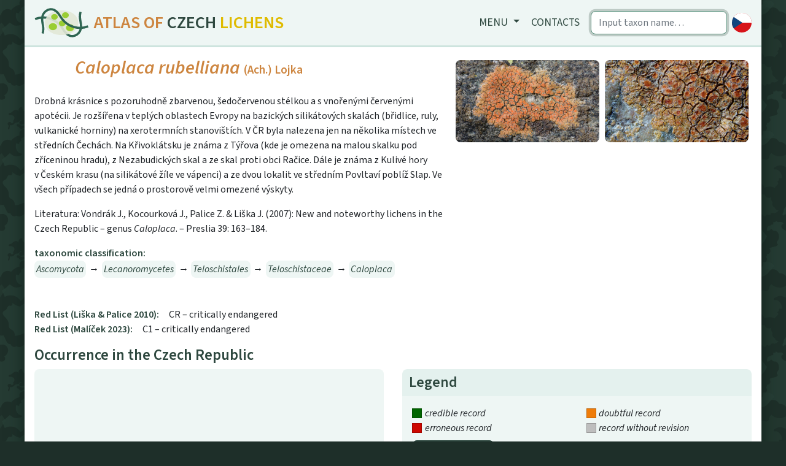

--- FILE ---
content_type: text/html; charset=utf-8
request_url: https://dalib.cz/en/taxon/info/Caloplaca%20rubelliana
body_size: 4578
content:
    <!DOCTYPE html>
<html>
<head>
    <meta charset="utf-8">
    <meta http-equiv="X-UA-Compatible" content="IE=edge">
    <meta name="viewport" content="width=device-width, initial-scale=1, shrink-to-fit=no">
    <meta name="description" content="">
    <meta name="author" content="">
    <meta name="description" content="Lichens of the Czech republic, distribution maps. Data for download."/>
    <meta name="keywords"
          content="lichens, flora, database, botany, Czech republic, localities, distribution, maps, taxon, photo, Caloplaca rubelliana, krásnice červená"/>
    <meta name="author" content="Institute of Botany, Czech Academy of Science"/>
    <meta name="robots" content="all,follow"/>

    <title>Caloplaca rubelliana | Dalib.cz</title>
    <link rel="shortcut icon" href="/favicon.svg">
    <link href="/dist/app.css" rel="stylesheet">
    <link rel="preconnect" href="https://fonts.googleapis.com">
<link rel="preconnect" href="https://fonts.gstatic.com" crossorigin>
<link href="https://fonts.googleapis.com/css2?family=Source+Sans+3:ital,wght@0,400;0,600;1,400;1,600&display=swap" rel="stylesheet">
</head>

<body>
<div class="container shadow pl-0 pr-0">
    <nav class="navbar navbar-expand-md navbar-light bg-light">
        <a class="navbar-brand" href="/en/">
            <img src="/logo/logo.svg" alt="Homepage">
            <h1 class="siteName d-none d-sm-block d-md-none d-lg-block">
                <span class="text-secondary">Atlas of</span> <span
                        class="text-primary">Czech</span> <span
                        class="yellow">Lichens</span></h1>
        </a>

        <button class="navbar-toggler px-1" type="button" data-toggle="collapse" data-target="#navbarCollapse">
            <span class="navbar-toggler-icon"></span>
        </button>
        <div class="collapse navbar-collapse" id="navbarCollapse">
            <div class="ml-auto flexNav">
                <ul class="nav nav-pills">
                    <li class="nav-item dropdown">
                        <a class="nav-link dropdown-toggle" href="#" id="navbarDropdown" role="button"
                           data-toggle="dropdown" aria-haspopup="true" aria-expanded="false">
                            Menu
                        </a>
                        <div class="dropdown-menu" aria-labelledby="navbarDropdown">
                            <a class="dropdown-item" href="/en/data/info">Lichen biota of the Czech Republic</a>
                            <a class="dropdown-item" href="/en/data/photogallery">Photo Gallery</a>
                            <a class="dropdown-item" href="/en/data/redlist">RedList</a>
                            <a class="dropdown-item" href="/en/data/taxatree">Taxonomic tree</a>
                            <div class="dropdown-divider"></div>
                            <a class="dropdown-item" href="/en/data/hotspots">Biodiversity hot-spots</a>
                            <a class="dropdown-item" href="/en/data/metabolites">Database of lichen secondary metabolites</a>
                            <a class="dropdown-item" href="/en/data/martin7">Martin7 - DNA barcode database</a>
                            <div class="dropdown-divider"></div>
                            <a class="dropdown-item" href="/en/data/downloads">Downloads</a>
                        </div>
                    </li>
                    <li class="nav-item"><a class="nav-link" href="/en/homepage/contact">Contacts</a>
                    </li>
                </ul>
                <div class="flexNav">
                    <form class="form-inline mx-2">
                        <input class="form-control autocomplete searchWidth" type="search"
                               placeholder="Input taxon name…" autofocus
                               data-source="/en/autocomplete/taxons" data-target="/en/taxon/find"
                                
                               aria-label="Search">
                    </form>
                    <a id="language_switcher" data-language="cs"
                       href="/taxon/info/Caloplaca%20rubelliana">
                        <img class="languageSwitcher" alt="Switch to Czech language"
                             src="/logo/lang_cs.svg">
                    </a></div>
            </div>
        </div>
    </nav>

    <div class="container px-0"></div>

    <div class="bg-white p-3 pb-5 content">
<div id='taxonDetail' class="row m-0 pb-3">
    <div class="col-md-7 pl-0">
        <div class="row m-0">
            <a class="col listing" href="/en/taxon/info/Caloplaca%20raesaenenii"><i
                class="fas fa-chevron-circle-left"></i></a>
            <div class="col">
                <h1 class="scientificName"><i>Caloplaca rubelliana</i> <span
                    class="smallName">(Ach.) Lojka</span></h1>

            </div>
            <a class="col listing" href="/en/taxon/info/Caloplaca%20saxicola%20agg."><i
                class="fas fa-chevron-circle-right"></i></a>
        </div>

        <p class="mt-3"><p>Drobná krásnice s pozoruhodně zbarvenou, šedočervenou stélkou a
s vnořenými červenými apotécii. Je rozšířena v teplých oblastech
Evropy na bazických silikátových skalách (břidlice, ruly, vulkanické
horniny) na xerotermních stanovištích. V ČR byla nalezena jen na několika
místech ve středních Čechách. Na Křivoklátsku je známa z Týřova (kde
je omezena na malou skalku pod zříceninou hradu), z Nezabudických skal a ze
skal proti obci Račice. Dále je známa z Kulivé hory v Českém krasu (na
silikátové žíle ve vápenci) a ze dvou lokalit ve středním Povltaví
poblíž Slap. Ve všech případech se jedná o prostorově velmi omezené
výskyty.</p>

<p>Literatura: Vondrák J., Kocourková J., Palice Z. &amp; Liška J. (2007):
New and noteworthy lichens in the Czech Republic – genus
<em>Caloplaca</em>. – Preslia 39: 163–184.</p>
</p>

        <span class="miniHeading">taxonomic classification:</span>
        <p class="blobs mb-0">
            <a title="Ascomycota"
               href="/en/taxon/info/Ascomycota"><i>Ascomycota</i></a> 
            <span>&rarr;</span>
            <a title="Lecanoromycetes"
               href="/en/taxon/info/Lecanoromycetes"><i>Lecanoromycetes</i></a> 
            <span>&rarr;</span>
            <a title="Teloschistales"
               href="/en/taxon/info/Teloschistales"><i>Teloschistales</i></a> 
            <span>&rarr;</span>
            <a title="Teloschistaceae"
               href="/en/taxon/info/Teloschistaceae"><i>Teloschistaceae</i></a> 
            <span>&rarr;</span>
            <a title="Caloplaca"
               href="/en/taxon/info/Caloplaca"><i>Caloplaca</i></a> 
            </p>



        <br>
        <br><span
        class="miniHeading">Red List (Liška &amp; Palice 2010):</span>CR &ndash;
        critically endangered
        <br><span
        class="miniHeading">Red List (Malíček 2023):</span>C1 &ndash;
        critically endangered

    </div>

    <div class="col-md-5 p-0 mt-3 mt-md-0">
        <div class="gallery-info" id="links">
            <div class="imgCont includeGallery">
                <a href="/en/image/web/453" class="galleryLink"
                   title="Jiří Malíček - Ždáň, střední Povltaví, střední Čechy [Central Bohemia] 2014" data-unique-id="453"
                   data-highres-link="/en/image/large/453">
                    <img src="/en/image/web/453"/>
                    <div class="img-label">Ždáň, střední Povltaví, střední Čechy [Central Bohemia] 2014</div>
                </a>
            </div>
            <div class="imgCont includeGallery">
                <a href="/en/image/web/536" class="galleryLink"
                   title="Jiří Malíček - Ždáň, střední Povltaví, střední Čechy [Central Bohemia] 2014, herb. Malíček 7311" data-unique-id="536"
                   data-highres-link="/en/image/large/536">
                    <img src="/en/image/web/536"/>
                    <div class="img-label">Ždáň, střední Povltaví, střední Čechy [Central Bohemia] 2014, herb. Malíček 7311</div>
                </a>
            </div>
        </div>

        <div id="blueimp-gallery" class="blueimp-gallery blueimp-gallery-controls" data-use-bootstrap-modal="true">
            <div class="slides"></div>
            <div class="lightboxFlex">
                <h3 class="title"></h3>
                <div><a class="highres btn btn-primary" target="_blank"><i
                    class="fa-solid fa-image d-inline d-md-none"></i><span
                    class="d-none d-md-inline"> higher resolution</span></a></div>
                <a class="close">×</a>
            </div>
            <a class="prev">‹</a>
            <a class="next">›</a>
            <ol class="indicator"></ol>
        </div>
    </div>
</div>

<h2>Occurrence in the Czech Republic</h2>
<div class="row pb-1">
    <div class="col-md-6">
        <div class="rounded bg-light">
            <div id="map" data-taxon="102292" data-records_url="/en/taxon/records/102292"></div>

            <p class="mb-2 px-2 py-1">All records: 11, confirmed 11.
                One click on a selected square displays particular record(s), including their source(s).</p>
        </div>

    </div>
    <div class="col-md-6">
        <div>
            <div class="card" id="legend">
                <div class="card-header py-2 mt-3 mt-md-0"><h4 class="mb-0">Legend</h4></div>
                <div class="card-body p-3 bg-light">
                    <div class="list-group d-none" id="timeboundary_layer">
                        <div class="row">
                            <div class="col"><span class="shape-square"
                                                   style="background: black"></span><i>record after the selected year</i>
                            </div>
                            <div class="col"><span class="shape-square"
                                                   style="background: #bebebe"></span><i>record before the selected year</i>
                            </div>
                        </div>
                        <div class="row">
                            <div class="col"><span class="shape-square"
                                                   style="background: #f5c7c4"></span><i>records without date</i>
                            </div>
                        </div>
                        Doubtful and erroneous records are not displayed.
                        <div class="range-slider">
                            <input id="timeBorderlineSlider" class="range-slider__range" type="range" value="2000"
                                   min="1900" max="2026">
                            <span class="range-slider__value">0</span>
                        </div>

                        <div class="mt-2">
                            <button type="button" class="btn btn-primary py-1">Show map of revisions</button>
                        </div>

                    </div>
                    <div class="list-group" id="semafor_layer">
                        <div class="row">
                            <div class="col"><span class="shape-square"
                                                   style="background: #006600"></span><i>credible record</i>
                            </div>
                            <div class="col"><span class="shape-square"
                                                   style="background: #ef7c09"></span><i>doubtful record</i>
                            </div>
                        </div>
                        <div class="row">
                            <div class="col"><span class="shape-square"
                                                   style="background: #cd0700"></span><i>erroneous record</i>
                            </div>
                            <div class="col"><span class="shape-square"
                                                   style="background: #bebebe"></span><i>record without revision</i>
                            </div>
                        </div>
                        </li>
                        <div class="mt-2">
                            <button type="button" class="btn btn-primary py-1">Show time map
                            </button>
                        </div>
                    </div>
                </div>
            </div>

        </div>
        <div id="records" class="mt-3"></div>
    </div>

</div>

<div class="row" id="charts1">
    <div class="col-sm">
        <h2>Altitude preferences</h2>

        <div id="altitudeHistogramChart" style="height: 20rem; width: 100%;" data-values="[[&quot;altitude (m)&quot;,&quot;records count&quot;],[&quot;&lt;299&quot;,9],[&quot;300-499&quot;,1],[&quot;500-699&quot;,0],[&quot;700-899&quot;,0],[&quot;900-1099&quot;,0],[&quot;1100-1299&quot;,0],[&quot;1300-1499&quot;,0],[&quot;&gt;1500&quot;,0]]"
             data-xaxislabel="altitude (m)"
             data-title="Altitude preferences"></div>
    </div>
    <div class="col-sm">
        <h2>Distribution Timeline</h2>

        <div id="timelineHistogramChart" style="height: 20rem; width: 100%;" data-values="[[&quot;Interval&quot;,&quot;records count&quot;],[&quot;&lt;=1900&quot;,0],[&quot;1901-1950&quot;,0],[&quot;1951-2000&quot;,3],[&quot;&gt;2000&quot;,8],[&quot;not set&quot;,0]]"
             data-xaxislabel="year"
             data-title="Distribution Timeline"></div>
    </div>
</div>
<div class="row" id="charts2">

    <div class="col-sm">
        <h2>Substrate type</h2>
        <div id="substrateChart" style="height: 20rem; width: 100%;" data-name="substrate"
             data-description="percentage" data-values="[[&quot;saxicolous&quot;,11]]"></div>
    </div>

    <div class="col-sm">
        <h2>Substrate preferences</h2>
        <div id="substrate2Chart" style="height: 20rem; width: 100%;" data-name="substrate"
             data-description="percentage" data-values="[[&quot;calcareous silicate&quot;,4],[&quot;acidic extrusive magmatic rock&quot;,2],[&quot;siliceous rock&quot;,2],[&quot;basic extrusive magmatic rock&quot;,1],[&quot;sandstone and similar rocks&quot;,1],[&quot;limestone&quot;,1]]"></div>
    </div>


</div>
    </div>
    <div class="bg-light px-4 py-2 text-center">&copy; Botanický ústav AV ČR, v. v. i.  2020&ndash;2026</div>
</div>

    <script src="/dist/app.js"></script>
</body>
</html>
